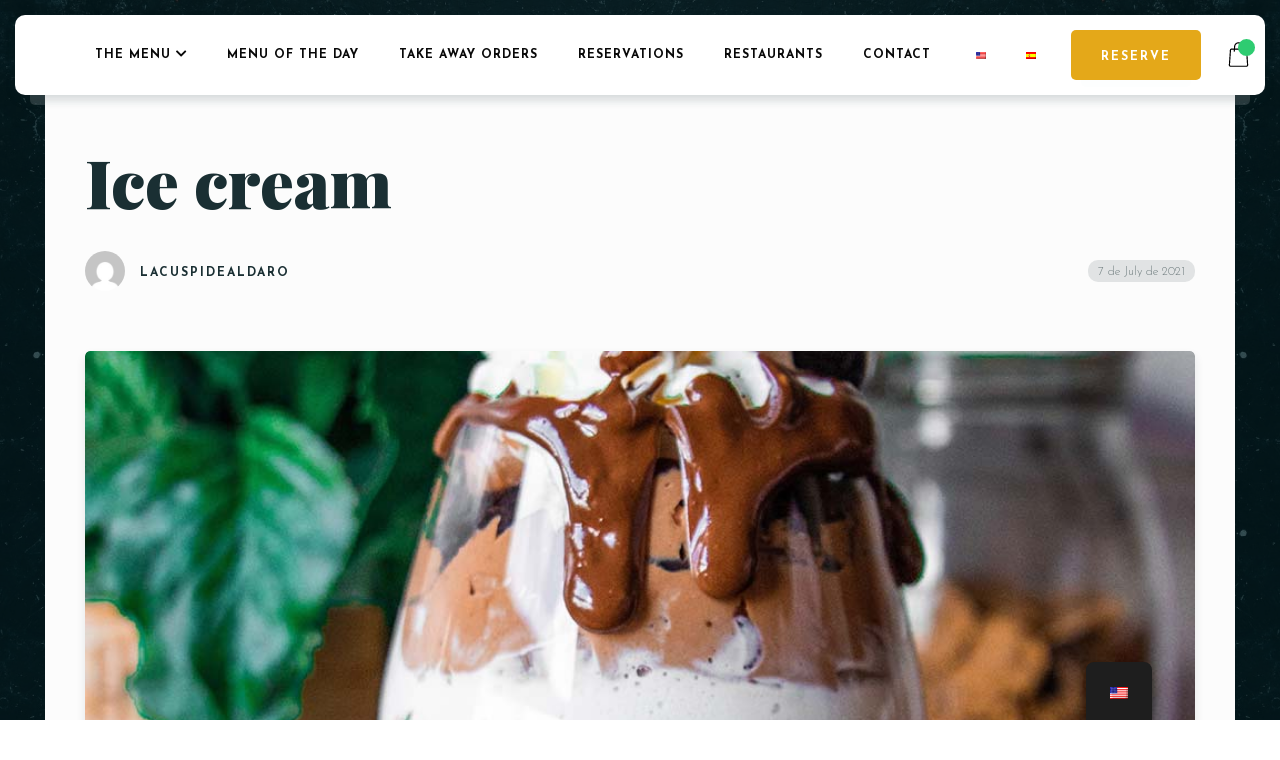

--- FILE ---
content_type: text/html; charset=UTF-8
request_url: https://lacuspide.es/en/gallery/item/ice-cream/
body_size: 18528
content:
<!doctype html>
<html lang="en-US">
<head>
	<!-- Meta Data -->
	<meta charset="UTF-8">
	<meta http-equiv="X-UA-Compatible" content="IE=edge">
	<meta name="viewport" content="width=device-width, initial-scale=1">
	<link rel="profile" href="https://gmpg.org/xfn/11">

	<meta name='robots' content='index, follow, max-image-preview:large, max-snippet:-1, max-video-preview:-1' />

	<!-- This site is optimized with the Yoast SEO plugin v26.1 - https://yoast.com/wordpress/plugins/seo/ -->
	<title>Ice cream - La Cuspide</title>
	<link rel="canonical" href="https://lacuspide.es/en/gallery/item/ice-cream/" />
	<meta property="og:locale" content="en_US" />
	<meta property="og:type" content="article" />
	<meta property="og:title" content="Ice cream - La Cuspide" />
	<meta property="og:url" content="https://lacuspide.es/en/gallery/item/ice-cream/" />
	<meta property="og:site_name" content="La Cuspide" />
	<meta property="article:publisher" content="https://m.facebook.com/restaurantelacuspidemostoles" />
	<meta property="og:image" content="https://lacuspide.es/wp-content/uploads/2021/07/dessert2.jpg" />
	<meta property="og:image:width" content="1000" />
	<meta property="og:image:height" content="1129" />
	<meta property="og:image:type" content="image/jpeg" />
	<meta name="twitter:card" content="summary_large_image" />
	<script type="application/ld+json" class="yoast-schema-graph">{"@context":"https://schema.org","@graph":[{"@type":"WebPage","@id":"https://lacuspide.es/gallery/item/ice-cream/","url":"https://lacuspide.es/gallery/item/ice-cream/","name":"Ice cream - La Cuspide","isPartOf":{"@id":"https://lacuspide.es/#website"},"primaryImageOfPage":{"@id":"https://lacuspide.es/gallery/item/ice-cream/#primaryimage"},"image":{"@id":"https://lacuspide.es/gallery/item/ice-cream/#primaryimage"},"thumbnailUrl":"https://lacuspide.es/wp-content/uploads/2021/07/dessert2.jpg","datePublished":"2021-07-07T18:39:29+00:00","breadcrumb":{"@id":"https://lacuspide.es/gallery/item/ice-cream/#breadcrumb"},"inLanguage":"en-US","potentialAction":[{"@type":"ReadAction","target":["https://lacuspide.es/gallery/item/ice-cream/"]}]},{"@type":"ImageObject","inLanguage":"en-US","@id":"https://lacuspide.es/gallery/item/ice-cream/#primaryimage","url":"https://lacuspide.es/wp-content/uploads/2021/07/dessert2.jpg","contentUrl":"https://lacuspide.es/wp-content/uploads/2021/07/dessert2.jpg","width":1000,"height":1129},{"@type":"BreadcrumbList","@id":"https://lacuspide.es/gallery/item/ice-cream/#breadcrumb","itemListElement":[{"@type":"ListItem","position":1,"name":"Portada","item":"https://lacuspide.es/"},{"@type":"ListItem","position":2,"name":"Ice cream"}]},{"@type":"WebSite","@id":"https://lacuspide.es/#website","url":"https://lacuspide.es/","name":"La Cúspide","description":"Restaurante Peruano","publisher":{"@id":"https://lacuspide.es/#organization"},"potentialAction":[{"@type":"SearchAction","target":{"@type":"EntryPoint","urlTemplate":"https://lacuspide.es/?s={search_term_string}"},"query-input":{"@type":"PropertyValueSpecification","valueRequired":true,"valueName":"search_term_string"}}],"inLanguage":"en-US"},{"@type":"Organization","@id":"https://lacuspide.es/#organization","name":"La Cúspide","url":"https://lacuspide.es/","logo":{"@type":"ImageObject","inLanguage":"en-US","@id":"https://lacuspide.es/#/schema/logo/image/","url":"https://lacuspide.es/wp-content/uploads/2021/04/Logotipo-cuspide.png","contentUrl":"https://lacuspide.es/wp-content/uploads/2021/04/Logotipo-cuspide.png","width":2518,"height":1207,"caption":"La Cúspide"},"image":{"@id":"https://lacuspide.es/#/schema/logo/image/"},"sameAs":["https://m.facebook.com/restaurantelacuspidemostoles"]}]}</script>
	<!-- / Yoast SEO plugin. -->


<link rel='dns-prefetch' href='//fonts.googleapis.com' />
<link rel="alternate" type="application/rss+xml" title="La Cuspide &raquo; Feed" href="https://lacuspide.es/en/feed/" />
<link rel="alternate" type="application/rss+xml" title="La Cuspide &raquo; Comments Feed" href="https://lacuspide.es/en/comments/feed/" />
<link rel="alternate" title="oEmbed (JSON)" type="application/json+oembed" href="https://lacuspide.es/en/wp-json/oembed/1.0/embed?url=https%3A%2F%2Flacuspide.es%2Fen%2Fgallery%2Fitem%2Fice-cream%2F" />
<link rel="alternate" title="oEmbed (XML)" type="text/xml+oembed" href="https://lacuspide.es/en/wp-json/oembed/1.0/embed?url=https%3A%2F%2Flacuspide.es%2Fen%2Fgallery%2Fitem%2Fice-cream%2F&#038;format=xml" />
<style id='wp-img-auto-sizes-contain-inline-css' type='text/css'>
img:is([sizes=auto i],[sizes^="auto," i]){contain-intrinsic-size:3000px 1500px}
/*# sourceURL=wp-img-auto-sizes-contain-inline-css */
</style>
<link rel='stylesheet' id='tastyc-plugin-frontend-widget-style-css' href='https://lacuspide.es/wp-content/plugins/tastyc-plugin/elementor/assets/css/style.css?ver=1' type='text/css' media='all' />
<style id='wp-emoji-styles-inline-css' type='text/css'>

	img.wp-smiley, img.emoji {
		display: inline !important;
		border: none !important;
		box-shadow: none !important;
		height: 1em !important;
		width: 1em !important;
		margin: 0 0.07em !important;
		vertical-align: -0.1em !important;
		background: none !important;
		padding: 0 !important;
	}
/*# sourceURL=wp-emoji-styles-inline-css */
</style>
<link rel='stylesheet' id='wp-block-library-css' href='https://lacuspide.es/wp-includes/css/dist/block-library/style.min.css?ver=6.9' type='text/css' media='all' />
<link rel='stylesheet' id='wc-blocks-style-css' href='https://lacuspide.es/wp-content/plugins/woocommerce/assets/client/blocks/wc-blocks.css?ver=wc-10.2.3' type='text/css' media='all' />
<style id='global-styles-inline-css' type='text/css'>
:root{--wp--preset--aspect-ratio--square: 1;--wp--preset--aspect-ratio--4-3: 4/3;--wp--preset--aspect-ratio--3-4: 3/4;--wp--preset--aspect-ratio--3-2: 3/2;--wp--preset--aspect-ratio--2-3: 2/3;--wp--preset--aspect-ratio--16-9: 16/9;--wp--preset--aspect-ratio--9-16: 9/16;--wp--preset--color--black: #000000;--wp--preset--color--cyan-bluish-gray: #abb8c3;--wp--preset--color--white: #ffffff;--wp--preset--color--pale-pink: #f78da7;--wp--preset--color--vivid-red: #cf2e2e;--wp--preset--color--luminous-vivid-orange: #ff6900;--wp--preset--color--luminous-vivid-amber: #fcb900;--wp--preset--color--light-green-cyan: #7bdcb5;--wp--preset--color--vivid-green-cyan: #00d084;--wp--preset--color--pale-cyan-blue: #8ed1fc;--wp--preset--color--vivid-cyan-blue: #0693e3;--wp--preset--color--vivid-purple: #9b51e0;--wp--preset--gradient--vivid-cyan-blue-to-vivid-purple: linear-gradient(135deg,rgb(6,147,227) 0%,rgb(155,81,224) 100%);--wp--preset--gradient--light-green-cyan-to-vivid-green-cyan: linear-gradient(135deg,rgb(122,220,180) 0%,rgb(0,208,130) 100%);--wp--preset--gradient--luminous-vivid-amber-to-luminous-vivid-orange: linear-gradient(135deg,rgb(252,185,0) 0%,rgb(255,105,0) 100%);--wp--preset--gradient--luminous-vivid-orange-to-vivid-red: linear-gradient(135deg,rgb(255,105,0) 0%,rgb(207,46,46) 100%);--wp--preset--gradient--very-light-gray-to-cyan-bluish-gray: linear-gradient(135deg,rgb(238,238,238) 0%,rgb(169,184,195) 100%);--wp--preset--gradient--cool-to-warm-spectrum: linear-gradient(135deg,rgb(74,234,220) 0%,rgb(151,120,209) 20%,rgb(207,42,186) 40%,rgb(238,44,130) 60%,rgb(251,105,98) 80%,rgb(254,248,76) 100%);--wp--preset--gradient--blush-light-purple: linear-gradient(135deg,rgb(255,206,236) 0%,rgb(152,150,240) 100%);--wp--preset--gradient--blush-bordeaux: linear-gradient(135deg,rgb(254,205,165) 0%,rgb(254,45,45) 50%,rgb(107,0,62) 100%);--wp--preset--gradient--luminous-dusk: linear-gradient(135deg,rgb(255,203,112) 0%,rgb(199,81,192) 50%,rgb(65,88,208) 100%);--wp--preset--gradient--pale-ocean: linear-gradient(135deg,rgb(255,245,203) 0%,rgb(182,227,212) 50%,rgb(51,167,181) 100%);--wp--preset--gradient--electric-grass: linear-gradient(135deg,rgb(202,248,128) 0%,rgb(113,206,126) 100%);--wp--preset--gradient--midnight: linear-gradient(135deg,rgb(2,3,129) 0%,rgb(40,116,252) 100%);--wp--preset--font-size--small: 13px;--wp--preset--font-size--medium: 20px;--wp--preset--font-size--large: 36px;--wp--preset--font-size--x-large: 42px;--wp--preset--spacing--20: 0.44rem;--wp--preset--spacing--30: 0.67rem;--wp--preset--spacing--40: 1rem;--wp--preset--spacing--50: 1.5rem;--wp--preset--spacing--60: 2.25rem;--wp--preset--spacing--70: 3.38rem;--wp--preset--spacing--80: 5.06rem;--wp--preset--shadow--natural: 6px 6px 9px rgba(0, 0, 0, 0.2);--wp--preset--shadow--deep: 12px 12px 50px rgba(0, 0, 0, 0.4);--wp--preset--shadow--sharp: 6px 6px 0px rgba(0, 0, 0, 0.2);--wp--preset--shadow--outlined: 6px 6px 0px -3px rgb(255, 255, 255), 6px 6px rgb(0, 0, 0);--wp--preset--shadow--crisp: 6px 6px 0px rgb(0, 0, 0);}:where(.is-layout-flex){gap: 0.5em;}:where(.is-layout-grid){gap: 0.5em;}body .is-layout-flex{display: flex;}.is-layout-flex{flex-wrap: wrap;align-items: center;}.is-layout-flex > :is(*, div){margin: 0;}body .is-layout-grid{display: grid;}.is-layout-grid > :is(*, div){margin: 0;}:where(.wp-block-columns.is-layout-flex){gap: 2em;}:where(.wp-block-columns.is-layout-grid){gap: 2em;}:where(.wp-block-post-template.is-layout-flex){gap: 1.25em;}:where(.wp-block-post-template.is-layout-grid){gap: 1.25em;}.has-black-color{color: var(--wp--preset--color--black) !important;}.has-cyan-bluish-gray-color{color: var(--wp--preset--color--cyan-bluish-gray) !important;}.has-white-color{color: var(--wp--preset--color--white) !important;}.has-pale-pink-color{color: var(--wp--preset--color--pale-pink) !important;}.has-vivid-red-color{color: var(--wp--preset--color--vivid-red) !important;}.has-luminous-vivid-orange-color{color: var(--wp--preset--color--luminous-vivid-orange) !important;}.has-luminous-vivid-amber-color{color: var(--wp--preset--color--luminous-vivid-amber) !important;}.has-light-green-cyan-color{color: var(--wp--preset--color--light-green-cyan) !important;}.has-vivid-green-cyan-color{color: var(--wp--preset--color--vivid-green-cyan) !important;}.has-pale-cyan-blue-color{color: var(--wp--preset--color--pale-cyan-blue) !important;}.has-vivid-cyan-blue-color{color: var(--wp--preset--color--vivid-cyan-blue) !important;}.has-vivid-purple-color{color: var(--wp--preset--color--vivid-purple) !important;}.has-black-background-color{background-color: var(--wp--preset--color--black) !important;}.has-cyan-bluish-gray-background-color{background-color: var(--wp--preset--color--cyan-bluish-gray) !important;}.has-white-background-color{background-color: var(--wp--preset--color--white) !important;}.has-pale-pink-background-color{background-color: var(--wp--preset--color--pale-pink) !important;}.has-vivid-red-background-color{background-color: var(--wp--preset--color--vivid-red) !important;}.has-luminous-vivid-orange-background-color{background-color: var(--wp--preset--color--luminous-vivid-orange) !important;}.has-luminous-vivid-amber-background-color{background-color: var(--wp--preset--color--luminous-vivid-amber) !important;}.has-light-green-cyan-background-color{background-color: var(--wp--preset--color--light-green-cyan) !important;}.has-vivid-green-cyan-background-color{background-color: var(--wp--preset--color--vivid-green-cyan) !important;}.has-pale-cyan-blue-background-color{background-color: var(--wp--preset--color--pale-cyan-blue) !important;}.has-vivid-cyan-blue-background-color{background-color: var(--wp--preset--color--vivid-cyan-blue) !important;}.has-vivid-purple-background-color{background-color: var(--wp--preset--color--vivid-purple) !important;}.has-black-border-color{border-color: var(--wp--preset--color--black) !important;}.has-cyan-bluish-gray-border-color{border-color: var(--wp--preset--color--cyan-bluish-gray) !important;}.has-white-border-color{border-color: var(--wp--preset--color--white) !important;}.has-pale-pink-border-color{border-color: var(--wp--preset--color--pale-pink) !important;}.has-vivid-red-border-color{border-color: var(--wp--preset--color--vivid-red) !important;}.has-luminous-vivid-orange-border-color{border-color: var(--wp--preset--color--luminous-vivid-orange) !important;}.has-luminous-vivid-amber-border-color{border-color: var(--wp--preset--color--luminous-vivid-amber) !important;}.has-light-green-cyan-border-color{border-color: var(--wp--preset--color--light-green-cyan) !important;}.has-vivid-green-cyan-border-color{border-color: var(--wp--preset--color--vivid-green-cyan) !important;}.has-pale-cyan-blue-border-color{border-color: var(--wp--preset--color--pale-cyan-blue) !important;}.has-vivid-cyan-blue-border-color{border-color: var(--wp--preset--color--vivid-cyan-blue) !important;}.has-vivid-purple-border-color{border-color: var(--wp--preset--color--vivid-purple) !important;}.has-vivid-cyan-blue-to-vivid-purple-gradient-background{background: var(--wp--preset--gradient--vivid-cyan-blue-to-vivid-purple) !important;}.has-light-green-cyan-to-vivid-green-cyan-gradient-background{background: var(--wp--preset--gradient--light-green-cyan-to-vivid-green-cyan) !important;}.has-luminous-vivid-amber-to-luminous-vivid-orange-gradient-background{background: var(--wp--preset--gradient--luminous-vivid-amber-to-luminous-vivid-orange) !important;}.has-luminous-vivid-orange-to-vivid-red-gradient-background{background: var(--wp--preset--gradient--luminous-vivid-orange-to-vivid-red) !important;}.has-very-light-gray-to-cyan-bluish-gray-gradient-background{background: var(--wp--preset--gradient--very-light-gray-to-cyan-bluish-gray) !important;}.has-cool-to-warm-spectrum-gradient-background{background: var(--wp--preset--gradient--cool-to-warm-spectrum) !important;}.has-blush-light-purple-gradient-background{background: var(--wp--preset--gradient--blush-light-purple) !important;}.has-blush-bordeaux-gradient-background{background: var(--wp--preset--gradient--blush-bordeaux) !important;}.has-luminous-dusk-gradient-background{background: var(--wp--preset--gradient--luminous-dusk) !important;}.has-pale-ocean-gradient-background{background: var(--wp--preset--gradient--pale-ocean) !important;}.has-electric-grass-gradient-background{background: var(--wp--preset--gradient--electric-grass) !important;}.has-midnight-gradient-background{background: var(--wp--preset--gradient--midnight) !important;}.has-small-font-size{font-size: var(--wp--preset--font-size--small) !important;}.has-medium-font-size{font-size: var(--wp--preset--font-size--medium) !important;}.has-large-font-size{font-size: var(--wp--preset--font-size--large) !important;}.has-x-large-font-size{font-size: var(--wp--preset--font-size--x-large) !important;}
/*# sourceURL=global-styles-inline-css */
</style>

<style id='classic-theme-styles-inline-css' type='text/css'>
/*! This file is auto-generated */
.wp-block-button__link{color:#fff;background-color:#32373c;border-radius:9999px;box-shadow:none;text-decoration:none;padding:calc(.667em + 2px) calc(1.333em + 2px);font-size:1.125em}.wp-block-file__button{background:#32373c;color:#fff;text-decoration:none}
/*# sourceURL=/wp-includes/css/classic-themes.min.css */
</style>
<link rel='stylesheet' id='contact-form-7-css' href='https://lacuspide.es/wp-content/plugins/contact-form-7/includes/css/styles.css?ver=6.1.2' type='text/css' media='all' />
<link rel='stylesheet' id='woocommerce-layout-css' href='https://lacuspide.es/wp-content/plugins/woocommerce/assets/css/woocommerce-layout.css?ver=10.2.3' type='text/css' media='all' />
<link rel='stylesheet' id='woocommerce-smallscreen-css' href='https://lacuspide.es/wp-content/plugins/woocommerce/assets/css/woocommerce-smallscreen.css?ver=10.2.3' type='text/css' media='only screen and (max-width: 768px)' />
<link rel='stylesheet' id='woocommerce-general-css' href='https://lacuspide.es/wp-content/plugins/woocommerce/assets/css/woocommerce.css?ver=10.2.3' type='text/css' media='all' />
<style id='woocommerce-inline-inline-css' type='text/css'>
.woocommerce form .form-row .required { visibility: visible; }
/*# sourceURL=woocommerce-inline-inline-css */
</style>
<link rel='stylesheet' id='trp-floater-language-switcher-style-css' href='https://lacuspide.es/wp-content/plugins/translatepress-multilingual/assets/css/trp-floater-language-switcher.css?ver=2.10.6' type='text/css' media='all' />
<link rel='stylesheet' id='trp-language-switcher-style-css' href='https://lacuspide.es/wp-content/plugins/translatepress-multilingual/assets/css/trp-language-switcher.css?ver=2.10.6' type='text/css' media='all' />
<link rel='stylesheet' id='brands-styles-css' href='https://lacuspide.es/wp-content/plugins/woocommerce/assets/css/brands.css?ver=10.2.3' type='text/css' media='all' />
<link rel='stylesheet' id='tastyc-fonts-css' href='https://fonts.googleapis.com/css2?family=Josefin+Sans:ital,wght@0,100;0,200;0,300;0,400;0,500;0,600;0,700;1,100;1,200;1,300;1,400;1,500;1,600;1,700&#038;family=Playfair+Display:ital,wght@0,400;0,500;0,600;0,700;0,800;0,900;1,400;1,500;1,600;1,700;1,800;1,900&#038;display=swap' type='text/css' media='all' />
<link rel='stylesheet' id='bootstrap-css' href='https://lacuspide.es/wp-content/themes/tastyc/assets/css/bootstrap.css?ver=6.9' type='text/css' media='all' />
<link rel='stylesheet' id='fontawesome-css' href='https://lacuspide.es/wp-content/themes/tastyc/assets/css/font-awesome.css?ver=6.9' type='text/css' media='all' />
<link rel='stylesheet' id='datepicker-css' href='https://lacuspide.es/wp-content/themes/tastyc/assets/css/datepicker.css?ver=6.9' type='text/css' media='all' />
<link rel='stylesheet' id='swiper-css' href='https://lacuspide.es/wp-content/plugins/elementor/assets/lib/swiper/v8/css/swiper.min.css?ver=8.4.5' type='text/css' media='all' />
<link rel='stylesheet' id='tastyc-mapbox-css' href='https://lacuspide.es/wp-content/themes/tastyc/assets/css/mapbox.css?ver=6.9' type='text/css' media='all' />
<link rel='stylesheet' id='nice-select-css' href='https://lacuspide.es/wp-content/themes/tastyc/assets/css/nice-select.css?ver=6.9' type='text/css' media='all' />
<link rel='stylesheet' id='magnific-popup-css' href='https://lacuspide.es/wp-content/themes/tastyc/assets/css/magnific-popup.css?ver=6.9' type='text/css' media='all' />
<link rel='stylesheet' id='photoswipe-css' href='https://lacuspide.es/wp-content/plugins/woocommerce/assets/css/photoswipe/photoswipe.min.css?ver=10.2.3' type='text/css' media='all' />
<link rel='stylesheet' id='tastyc-style-css' href='https://lacuspide.es/wp-content/themes/tastyc/style.css?ver=6.9' type='text/css' media='all' />
<script type="text/javascript" src="https://lacuspide.es/wp-includes/js/jquery/jquery.min.js?ver=3.7.1" id="jquery-core-js"></script>
<script type="text/javascript" src="https://lacuspide.es/wp-includes/js/jquery/jquery-migrate.min.js?ver=3.4.1" id="jquery-migrate-js"></script>
<script type="text/javascript" src="https://lacuspide.es/wp-content/plugins/woocommerce/assets/js/jquery-blockui/jquery.blockUI.min.js?ver=2.7.0-wc.10.2.3" id="jquery-blockui-js" defer="defer" data-wp-strategy="defer"></script>
<script type="text/javascript" id="wc-add-to-cart-js-extra">
/* <![CDATA[ */
var wc_add_to_cart_params = {"ajax_url":"/wp-admin/admin-ajax.php","wc_ajax_url":"https://lacuspide.es/en/?wc-ajax=%%endpoint%%","i18n_view_cart":"<trp-gettext data-trpgettextoriginal=201>View cart</trp-gettext>","cart_url":"https://lacuspide.es/en/carrito/","is_cart":"","cart_redirect_after_add":"no"};
//# sourceURL=wc-add-to-cart-js-extra
/* ]]> */
</script>
<script type="text/javascript" src="https://lacuspide.es/wp-content/plugins/woocommerce/assets/js/frontend/add-to-cart.min.js?ver=10.2.3" id="wc-add-to-cart-js" defer="defer" data-wp-strategy="defer"></script>
<script type="text/javascript" src="https://lacuspide.es/wp-content/plugins/woocommerce/assets/js/js-cookie/js.cookie.min.js?ver=2.1.4-wc.10.2.3" id="js-cookie-js" defer="defer" data-wp-strategy="defer"></script>
<script type="text/javascript" id="woocommerce-js-extra">
/* <![CDATA[ */
var woocommerce_params = {"ajax_url":"/wp-admin/admin-ajax.php","wc_ajax_url":"https://lacuspide.es/en/?wc-ajax=%%endpoint%%","i18n_password_show":"<trp-gettext data-trpgettextoriginal=5905>Show password</trp-gettext>","i18n_password_hide":"<trp-gettext data-trpgettextoriginal=5906>Hide password</trp-gettext>"};
//# sourceURL=woocommerce-js-extra
/* ]]> */
</script>
<script type="text/javascript" src="https://lacuspide.es/wp-content/plugins/woocommerce/assets/js/frontend/woocommerce.min.js?ver=10.2.3" id="woocommerce-js" defer="defer" data-wp-strategy="defer"></script>
<script type="text/javascript" src="https://lacuspide.es/wp-content/plugins/translatepress-multilingual/assets/js/trp-frontend-compatibility.js?ver=2.10.6" id="trp-frontend-compatibility-js"></script>
<link rel="https://api.w.org/" href="https://lacuspide.es/en/wp-json/" /><link rel="alternate" title="JSON" type="application/json" href="https://lacuspide.es/en/wp-json/wp/v2/gallery/987" /><link rel="EditURI" type="application/rsd+xml" title="RSD" href="https://lacuspide.es/xmlrpc.php?rsd" />
<meta name="generator" content="WordPress 6.9" />
<meta name="generator" content="WooCommerce 10.2.3" />
<link rel='shortlink' href='https://lacuspide.es/en/?p=987' />
<link rel="alternate" hreflang="es-ES" href="https://lacuspide.es/gallery/item/ice-cream/"/>
<link rel="alternate" hreflang="en-US" href="https://lacuspide.es/en/gallery/item/ice-cream/"/>
<link rel="alternate" hreflang="es" href="https://lacuspide.es/gallery/item/ice-cream/"/>
<link rel="alternate" hreflang="en" href="https://lacuspide.es/en/gallery/item/ice-cream/"/>

<style>
	
	
	
	
	
	
		/* Menu Color #1a2f33 */
	.tst-menu-nav > ul > li > a {
		color: #e4a819;
	}
	
	
	
		/* Theme Color #f39c12 */
	.tst-suptitle:before,
	.tst-btn,
	.tst-menu-nav ul li.current-menu-item:after,
	.tst-menu-nav ul li ul,
	.tst-banner .tst-cover-frame .tst-lock.tst-active,
	.tst-call-to-action .tst-cover-frame .tst-lock.tst-active,
	.tst-about-cover .tst-play-button,
	.tst-blog-card .tst-cover-frame .tst-card-badge,
	.tst-breadcrumbs,
	.swiper-menu-nav .swiper-pagination-bullet-active,
	.tst-minicart-window .woocommerce-mini-cart__buttons a,
	.woocommerce-product-search button,
	.tst-slider-navigation .tst-nav .tst-slider-btn,
	.datepicker .datepicker--cell.-selected-,
	.datepicker .datepicker--cell.-selected-.-current-,
	.datepicker .datepicker--cell.-selected-:hover,
	.datepicker .datepicker--cell.-selected-.-current-:hover,
	.content-sidebar td#today,
	.single-post-text ul>li:before,
	.tst-comment-content ul>li:before,
	.sticky:before,
	.wp-block-button a.wp-block-button__link,
	.woocommerce #respond input#submit,
	.woocommerce a.button,
	.woocommerce button.button,
	.woocommerce input.button .woocommerce-mini-cart__buttons #respond input#submit,
	.woocommerce-mini-cart__buttons a.button,
	.woocommerce-mini-cart__buttons button.button,
	.woocommerce-mini-cart__buttons input.button,
	.woocommerce #respond input#submit:hover,
	.woocommerce a.button:hover,
	.woocommerce button.button:hover,
	.woocommerce input.button:hover .woocommerce-mini-cart__buttons #respond input#submit:hover,
	.woocommerce-mini-cart__buttons a.button:hover,
	.woocommerce-mini-cart__buttons button.button:hover,
	.woocommerce-mini-cart__buttons input.button:hover,
	.woocommerce span.onsale,
	.woocommerce ul.products li.product .button.add_to_cart_button,
	.woocommerce #respond input#submit.alt,
	.woocommerce a.button.alt,
	.woocommerce button.button.alt,
	.woocommerce input.button.alt,
	.tst-pagination a.current,
	.tst-pagination span.current,
	.tst-blog-pagination a.current,
	.tst-blog-pagination span.current,
	.page-links a.current,
	.page-links span.current,
	.post-password-form input[type="submit"],
	.woocommerce .widget_price_filter .price_slider_wrapper .ui-widget-content,
	.woocommerce .widget_price_filter .ui-slider .ui-slider-range,
	.woocommerce .widget_price_filter .ui-slider .ui-slider-handle,
	.tst-skills-box .progress .percentage,
	.tst-timeline .tst-timeline-item .tst-year:before,
	.tst-timeline:after {
		background-color: #e4a819;
	}
	.woocommerce button,
	.checkout-button {
		background-color: #e4a819 !important;
	}
	a.tst-color:hover,
	a:hover.tst-color:hover,
	.tst-icon-link:hover,
	.tst-color,
	.tst-testimonial-card .tst-quote,
	.post-text-bottom span.cat-links a,
	.post-text-bottom .tags-links a,
	.post-text-bottom .tags-links span,
	.content-sidebar .tagcloud a,
	.wp-block-tag-cloud .tag-cloud-link,
	.wp-block-button.is-style-outline a.wp-block-button__link,
	.error-page__num,
	.woocommerce .star-rating,
	.woocommerce p.stars a,
	.tst-pricing-box.marked:before,
	.tst-skills-box.list .name:before {
		color: #e4a819;
	}
	.tst-preloader-frame .tst-preloader span,
	.swiper-pagination-bullet.swiper-pagination-bullet-active,
	.tst-main-pagination .swiper-pagination-bullet,
	.tst-main-pagination .swiper-pagination-bullet.swiper-pagination-bullet-active,
	.post-text-bottom .tags-links a,
	.post-text-bottom .tags-links span,
	.content-sidebar .tagcloud a,
	.wp-block-tag-cloud .tag-cloud-link,
	.wp-block-pullquote blockquote,
	.wp-block-button.is-style-outline a.wp-block-button__link,
	.tst-timeline .tst-timeline-item .tst-year:after {
		border-color: #e4a819;
	}
	.mapboxgl-marker svg g {
		fill: #e4a819;
	}
	
		/* Btn Color #f39c12 */
	.tst-btn,
	.tst-about-cover .tst-play-button,
	.tst-minicart-window .woocommerce-mini-cart__buttons a,
	.woocommerce-product-search button,
	.wp-block-button a.wp-block-button__link,
	.woocommerce #respond input#submit,
	.woocommerce a.button,
	.woocommerce button.button,
	.woocommerce input.button .woocommerce-mini-cart__buttons #respond input#submit,
	.woocommerce-mini-cart__buttons a.button,
	.woocommerce-mini-cart__buttons button.button,
	.woocommerce-mini-cart__buttons input.button,
	.woocommerce #respond input#submit:hover,
	.woocommerce a.button:hover,
	.woocommerce button.button:hover,
	.woocommerce input.button:hover .woocommerce-mini-cart__buttons #respond input#submit:hover,
	.woocommerce-mini-cart__buttons a.button:hover,
	.woocommerce-mini-cart__buttons button.button:hover,
	.woocommerce-mini-cart__buttons input.button:hover,
	.woocommerce ul.products li.product .button.add_to_cart_button,
	.woocommerce #respond input#submit.alt,
	.woocommerce a.button.alt,
	.woocommerce button.button.alt,
	.woocommerce input.button.alt,
	.post-password-form input[type="submit"] {
		background-color: #e4a819;
	}
	.woocommerce button,
	.checkout-button {
		background-color: #e4a819 !important;
	}
	.tst-icon-link:hover,
	.wp-block-button.is-style-outline a.wp-block-button__link {
		color: #e4a819;
	}
	.wp-block-button.is-style-outline a.wp-block-button__link {
		border-color: #e4a819;
	}
	
		/* Btn Color #f39c12 */
	.tst-btn,
	.tst-about-cover .tst-play-button,
	.tst-minicart-window .woocommerce-mini-cart__buttons a,
	.woocommerce-product-search button,
	.wp-block-button a.wp-block-button__link,
	.woocommerce #respond input#submit,
	.woocommerce a.button,
	.woocommerce button.button,
	.woocommerce input.button .woocommerce-mini-cart__buttons #respond input#submit,
	.woocommerce-mini-cart__buttons a.button,
	.woocommerce-mini-cart__buttons button.button,
	.woocommerce-mini-cart__buttons input.button,
	.woocommerce #respond input#submit:hover,
	.woocommerce a.button:hover,
	.woocommerce button.button:hover,
	.woocommerce input.button:hover .woocommerce-mini-cart__buttons #respond input#submit:hover,
	.woocommerce-mini-cart__buttons a.button:hover,
	.woocommerce-mini-cart__buttons button.button:hover,
	.woocommerce-mini-cart__buttons input.button:hover,
	.woocommerce ul.products li.product .button.add_to_cart_button,
	.woocommerce #respond input#submit.alt,
	.woocommerce a.button.alt,
	.woocommerce button.button.alt,
	.woocommerce input.button.alt,
	.post-password-form input[type="submit"] {
		color: #ffffff;
	}
	.woocommerce button,
	.checkout-button {
		color: #ffffff !important;
	}
	
</style>

	<noscript><style>.woocommerce-product-gallery{ opacity: 1 !important; }</style></noscript>
	<meta name="generator" content="Elementor 3.32.4; features: additional_custom_breakpoints; settings: css_print_method-external, google_font-enabled, font_display-auto">
			<style>
				.e-con.e-parent:nth-of-type(n+4):not(.e-lazyloaded):not(.e-no-lazyload),
				.e-con.e-parent:nth-of-type(n+4):not(.e-lazyloaded):not(.e-no-lazyload) * {
					background-image: none !important;
				}
				@media screen and (max-height: 1024px) {
					.e-con.e-parent:nth-of-type(n+3):not(.e-lazyloaded):not(.e-no-lazyload),
					.e-con.e-parent:nth-of-type(n+3):not(.e-lazyloaded):not(.e-no-lazyload) * {
						background-image: none !important;
					}
				}
				@media screen and (max-height: 640px) {
					.e-con.e-parent:nth-of-type(n+2):not(.e-lazyloaded):not(.e-no-lazyload),
					.e-con.e-parent:nth-of-type(n+2):not(.e-lazyloaded):not(.e-no-lazyload) * {
						background-image: none !important;
					}
				}
			</style>
			<link rel="icon" href="https://lacuspide.es/wp-content/uploads/2023/02/cropped-favicon-32x32.png" sizes="32x32" />
<link rel="icon" href="https://lacuspide.es/wp-content/uploads/2023/02/cropped-favicon-192x192.png" sizes="192x192" />
<link rel="apple-touch-icon" href="https://lacuspide.es/wp-content/uploads/2023/02/cropped-favicon-180x180.png" />
<meta name="msapplication-TileImage" content="https://lacuspide.es/wp-content/uploads/2023/02/cropped-favicon-270x270.png" />
		<style type="text/css" id="wp-custom-css">
			.tst-menu-book-item.tst-mbi-3 .tst-menu-book-descr .tst-menu-book-bottom {width:200px;}		</style>
		<link rel='stylesheet' id='elementor-frontend-css' href='https://lacuspide.es/wp-content/plugins/elementor/assets/css/frontend.min.css?ver=3.32.4' type='text/css' media='all' />
<link rel='stylesheet' id='elementor-post-992-css' href='https://lacuspide.es/wp-content/uploads/elementor/css/post-992.css?ver=1767852334' type='text/css' media='all' />
<link rel='stylesheet' id='widget-image-css' href='https://lacuspide.es/wp-content/plugins/elementor/assets/css/widget-image.min.css?ver=3.32.4' type='text/css' media='all' />
<link rel='stylesheet' id='elementor-post-993-css' href='https://lacuspide.es/wp-content/uploads/elementor/css/post-993.css?ver=1767852334' type='text/css' media='all' />
<link rel='stylesheet' id='elementor-icons-css' href='https://lacuspide.es/wp-content/plugins/elementor/assets/lib/eicons/css/elementor-icons.min.css?ver=5.44.0' type='text/css' media='all' />
<link rel='stylesheet' id='elementor-post-65-css' href='https://lacuspide.es/wp-content/uploads/elementor/css/post-65.css?ver=1767852334' type='text/css' media='all' />
<link rel='stylesheet' id='elementor-gf-local-roboto-css' href='https://lacuspide.es/wp-content/uploads/elementor/google-fonts/css/roboto.css?ver=1746190268' type='text/css' media='all' />
<link rel='stylesheet' id='elementor-gf-local-robotoslab-css' href='https://lacuspide.es/wp-content/uploads/elementor/google-fonts/css/robotoslab.css?ver=1746190273' type='text/css' media='all' />
</head>


<body class="wp-singular gallery-template-default single single-gallery postid-987 wp-theme-tastyc theme-tastyc woocommerce-no-js translatepress-en_US elementor-default elementor-kit-65" style="background-image: url(https://lacuspide.es/wp-content/uploads/2021/04/bg.jpg);">
		
  <div class="tst-main-overlay">

    <!-- preloader -->
    <div class="tst-preloader-frame">
      <div class="tst-preloader">
        <span></span>
        <span></span>
      </div>
    </div>
    <!-- preloader end -->

  </div>

  <div id="tst-app" class="tst-app">

    <!-- top bar frame -->
    <div class="tst-menu-frame">
      <!-- top bar -->
      <div class="tst-dynamic-menu" id="tst-dynamic-menu">
        <div class="tst-menu">

          		<div data-elementor-type="wp-post" data-elementor-id="992" class="elementor elementor-992">
						<section class="elementor-section elementor-top-section elementor-element elementor-element-44d747e elementor-section-full_width elementor-section-content-middle elementor-section-height-default elementor-section-height-default" data-id="44d747e" data-element_type="section">
							<div class="elementor-background-overlay"></div>
							<div class="elementor-container elementor-column-gap-default">
					<div class="elementor-column elementor-col-25 elementor-top-column elementor-element elementor-element-2f8e4ed" data-id="2f8e4ed" data-element_type="column">
			<div class="elementor-widget-wrap elementor-element-populated">
						<div class="elementor-element elementor-element-bee271f elementor-widget elementor-widget-image" data-id="bee271f" data-element_type="widget" data-widget_type="image.default">
				<div class="elementor-widget-container">
																<a href="https://lacuspide.es/en/">
							<img fetchpriority="high" decoding="async" width="768" height="368" src="https://lacuspide.es/wp-content/uploads/2021/04/Logotipo-cuspide-768x368.png" class="attachment-medium_large size-medium_large wp-image-4843" alt="" srcset="https://lacuspide.es/wp-content/uploads/2021/04/Logotipo-cuspide-768x368.png 768w, https://lacuspide.es/wp-content/uploads/2021/04/Logotipo-cuspide-300x144.png 300w, https://lacuspide.es/wp-content/uploads/2021/04/Logotipo-cuspide-1024x491.png 1024w, https://lacuspide.es/wp-content/uploads/2021/04/Logotipo-cuspide-200x96.png 200w, https://lacuspide.es/wp-content/uploads/2021/04/Logotipo-cuspide-1536x736.png 1536w, https://lacuspide.es/wp-content/uploads/2021/04/Logotipo-cuspide-2048x982.png 2048w, https://lacuspide.es/wp-content/uploads/2021/04/Logotipo-cuspide-950x455.png 950w, https://lacuspide.es/wp-content/uploads/2021/04/Logotipo-cuspide-1920x920.png 1920w, https://lacuspide.es/wp-content/uploads/2021/04/Logotipo-cuspide-800x383.png 800w" sizes="(max-width: 768px) 100vw, 768px" />								</a>
															</div>
				</div>
					</div>
		</div>
				<div class="elementor-column elementor-col-50 elementor-top-column elementor-element elementor-element-cce17f4" data-id="cce17f4" data-element_type="column">
			<div class="elementor-widget-wrap elementor-element-populated">
						<div class="elementor-element elementor-element-8bf542b elementor-widget elementor-widget-tastyc-header-menu" data-id="8bf542b" data-element_type="widget" data-widget_type="tastyc-header-menu.default">
				<div class="elementor-widget-container">
					
		<div class="tst-menu-nav">
			<nav class="top-menu-nav"><ul id="menu-top-menu" class="top-menu-nav-inner"><li id="menu-item-1052" class="menu-item menu-item-type-post_type menu-item-object-page menu-item-has-children"><a href="https://lacuspide.es/en/lacuspidemenudigital/">The menu</a>
<ul class="sub-menu">
	<li id="menu-item-10924" class="menu-item menu-item-type-post_type menu-item-object-page"><a href="https://lacuspide.es/en/desayunos/">Desayunos</a></li>
	<li id="menu-item-10925" class="menu-item menu-item-type-post_type menu-item-object-page"><a href="https://lacuspide.es/en/salsas-y-extras/">Salsas y Extras</a></li>
</ul>
</li>
<li id="menu-item-2111" class="menu-item menu-item-type-custom menu-item-object-custom"><a href="https://lacuspide.es/en/#menu">MENU OF THE DAY</a></li>
<li id="menu-item-768" class="menu-item menu-item-type-post_type menu-item-object-page"><a href="https://lacuspide.es/en/para-llevar/">Take away orders</a></li>
<li id="menu-item-1181" class="menu-item menu-item-type-post_type menu-item-object-page"><a href="https://lacuspide.es/en/reservas-la-cuspide-2/">Reservations</a></li>
<li id="menu-item-683" class="menu-item menu-item-type-post_type menu-item-object-page"><a href="https://lacuspide.es/en/restaurantes-2/">Restaurants</a></li>
<li id="menu-item-1186" class="tst-res-btn menu-item menu-item-type-custom menu-item-object-custom"><a href="#reservation">Contact</a></li>
<li id="menu-item-4953" class="trp-language-switcher-container menu-item menu-item-type-post_type menu-item-object-language_switcher current-language-menu-item"><a href="https://lacuspide.es/en/gallery/item/ice-cream/"><span data-no-translation><img decoding="async" class="trp-flag-image" src="https://lacuspide.es/wp-content/plugins/translatepress-multilingual/assets/images/flags/en_US.png" width="18" height="12" alt="en_US" title="English"></span></a></li>
<li id="menu-item-4954" class="trp-language-switcher-container menu-item menu-item-type-post_type menu-item-object-language_switcher"><a href="https://lacuspide.es/gallery/item/ice-cream/"><span data-no-translation><img decoding="async" class="trp-flag-image" src="https://lacuspide.es/wp-content/plugins/translatepress-multilingual/assets/images/flags/es_ES.png" width="18" height="12" alt="es_ES" title="Spanish"></span></a></li>
</ul></nav>		</div>

						</div>
				</div>
					</div>
		</div>
				<div class="elementor-column elementor-col-25 elementor-top-column elementor-element elementor-element-7ea2513" data-id="7ea2513" data-element_type="column" data-settings="{&quot;background_background&quot;:&quot;classic&quot;}">
			<div class="elementor-widget-wrap elementor-element-populated">
						<div class="elementor-element elementor-element-9bae9eb elementor-widget elementor-widget-tastyc-header-buttons" data-id="9bae9eb" data-element_type="widget" data-widget_type="tastyc-header-buttons.default">
				<div class="elementor-widget-container">
					
		<div class="tst-menu-right">

						<!-- reservation button -->
	        <a href="https://lacuspide.es/en/reservas-la-cuspide/" class="tst-btn" data-no-swup>
	        	<span >
	          		RESERVE	          	</span>
	        </a>
	        
	        
	        <!-- Woocommerce cart -->
									
	        <div class="tst-minicart">
	          <!-- minicart button -->
	          <a class="tst-cart">
	            <svg xmlns="http://www.w3.org/2000/svg" viewbox="0 0 128 128">
	              <path
	                d="M87.7,33.1l-0.8-10.8C86,10.4,76,1,64,1s-22.1,9.4-22.9,21.3l-0.8,10.8H28.8c-4.7,0-8.6,3.7-9,8.4l-5.4,75.9c0,0,0,0,0,0 c-0.2,2.5,0.7,5,2.4,6.8s4.1,2.9,6.6,2.9h81.3c2.5,0,4.9-1,6.6-2.9c1.7-1.8,2.6-4.3,2.4-6.8l-5.4-75.2c-0.4-5.1-4.6-9-9.7-9H87.7z M47.1,22.7C47.7,13.9,55.1,7,64,7s16.3,6.9,16.9,15.7l0.7,10.4H46.3L47.1,22.7z M102.3,42.6l5.4,75.2c0.1,0.8-0.2,1.6-0.8,2.3 c-0.6,0.6-1.4,1-2.2,1H23.4c-0.8,0-1.6-0.3-2.2-1s-0.9-1.4-0.8-2.3h0l5.4-75.9c0.1-1.6,1.4-2.8,3-2.8h11.1l-0.6,8 c-0.1,1.7,1.1,3.1,2.8,3.2c0.1,0,0.1,0,0.2,0c1.6,0,2.9-1.2,3-2.8l0.6-8.4h36.2l0.6,8.4c0.1,1.7,1.5,2.9,3.2,2.8 c1.7-0.1,2.9-1.5,2.8-3.2l-0.6-8h10.5C100.5,39.1,102.1,40.6,102.3,42.6z" />
	            </svg>
	            <div class="tst-cart-number">
	            	<span class="cart-count"></span>
	            </div>
	          </a>
	          <!-- minicart button end -->
	          <!-- minicart -->
	          <div class="tst-minicart-window">
	          	<div class="cart-widget">
					  

	<p class="woocommerce-mini-cart__empty-message" data-no-translation="" data-trp-gettext="">No products in the cart.</p>


				  </div>
	          </div>
	        </div>
	        <!-- minicart end -->

	        						
	        
	        <!-- menu button -->
	        <div class="tst-menu-button-frame">
	          <div class="tst-menu-btn">
	            <div class="tst-burger">
	              <span></span>
	            </div>
	          </div>
	        </div>
	        <!-- menu button end -->
	    </div>

						</div>
				</div>
					</div>
		</div>
					</div>
		</section>
				</div>
		
        </div>
      </div>
      <!-- top bar end -->
    </div>
    <!-- top bar frame -->

    
    <div id="tst-dynamic-banner" class="tst-dynamic-banner">
            <div class="tst-dynamic-banner-empty"></div>
          </div>

    <div id="tst-dynamic-content" class="tst-dynamic-content">

      <div class="tst-content-frame">
        <div class="tst-content-box">

          <div class="tst-content-frame--start tst-p-60-0">
            <!-- scroll hint -->
            <div class="container">
              <a href="#tst-dynamic-content" class="tst-scroll-hint-frame tst-anchor-scroll">
                <div class="tst-scroll-hint"></div>
              </a>
            </div>
            <!-- scroll hint end -->
          </div>
          <div class="tst-content-frame--container">


			<!-- container -->
		<div class="container">

		<!-- row -->
		<div class="row justify-content-center">

		  <!-- col -->
		  <div class="col-lg-12">
		    <h1 class="h2 tst-mb-30">Ice cream</h1>
		    <div class="single-post-before-content">
		    	<div class="tst-post-bottom tst-mb-60"><div class="tst-post-author"><img src="https://secure.gravatar.com/avatar/6dcb5d44cc2b8119894f7057004caf6ae191faee6cfc46f4c3ad9fb2da26b8ab?s=96&#038;d=mm&#038;r=g" alt="author"><h6>lacuspideAldaro</h6></div><div class="tst-date">7 de July de 2021</div></div>		    </div>
		  </div>
		  <!-- col end -->

		  		  <!-- col -->
		  <div class="col-lg-12">
			  <div class="tst-about-cover tst-video-cover tst-mb-60">
	              <a href="https://lacuspide.es/wp-content/uploads/2021/07/dessert2.jpg">
	              	<img src="https://lacuspide.es/wp-content/uploads/2021/07/dessert2.jpg" alt="Ice cream" class="tst-cover animateme" data-when="span" data-from="-1" data-to="2" data-easing="easeinout" data-scale="1.2" />
	              </a>
	          </div>
	      </div>
		  <!-- col end -->
		  
		  <!-- col -->
		  <div class="col-lg-12">
		  	
<div id="post-987" class="post-987 gallery type-gallery status-publish has-post-thumbnail hentry gallery_categories-desserts">
	<div class="single-post-text">
			</div>
	<div class="post-text-bottom">	
			</div>
</div><!-- #post-987 -->		  </div>
		  <!-- col end -->
		  
		  
			<!-- container -->
			<div class="container-fluid">

			<!-- row -->
			<div class="row">

			  <!-- col -->
			  <div class="col-lg-12">

			    <!-- projects navigation -->
			    <div class="tst-pagination">
			      			      <!-- button -->
			      <a href="https://lacuspide.es/en/gallery/item/strawberry-dessert/" class="tst-link tst-color-link tst-w-chevron tst-left-link"><span data-no-translation="" data-trp-gettext="">Previous</span></a>
			      			      			      			      <!-- button -->
			      <a href="https://lacuspide.es/en/gallery/item/cakes/" class="tst-link tst-color-link tst-w-chevron"><span data-no-translation="" data-trp-gettext="">Next</span></a>
			      			    </div>
			    <!-- projects navigation end -->

			  </div>
			  <!-- col end -->

			</div>
			<!-- row end -->

			</div>
			<!-- container end -->

		
          
		</div>
        <!-- row end -->

        </div>
        <!-- container end -->

	
            </div>
            <div class="tst-content-frame--end tst-p-0-60"></div>
            
        </div>

      </div>

    </div>

    
    <!-- footer -->
    <footer class="tst-white tst-fade-down">
    		<div data-elementor-type="wp-post" data-elementor-id="993" class="elementor elementor-993">
						<section class="elementor-section elementor-top-section elementor-element elementor-element-2709a9ac elementor-section-boxed elementor-section-height-default elementor-section-height-default" data-id="2709a9ac" data-element_type="section">
						<div class="elementor-container elementor-column-gap-default">
					<div class="elementor-column elementor-col-33 elementor-top-column elementor-element elementor-element-4e25a850" data-id="4e25a850" data-element_type="column">
			<div class="elementor-widget-wrap elementor-element-populated">
						<div class="elementor-element elementor-element-589b5651 elementor-hidden-tablet elementor-hidden-mobile elementor-widget elementor-widget-tastyc-footer-gallery" data-id="589b5651" data-element_type="widget" data-widget_type="tastyc-footer-gallery.default">
				<div class="elementor-widget-container">
					
		<div class="tst-mb-60">
			        	<h5 class="tst-mb-30 tst-text-shadow">
        		<span >
					Suggestions				</span>
        	</h5>
        							<div class="swiper-container tst-footer-gallery">
                <div class="swiper-wrapper tst-cursor-zoom">
                                    <div class="swiper-slide">
                    <div class="tst-footer-gal-item">
                                            <img decoding="async" src="https://lacuspide.es/wp-content/uploads/2022/03/dou-marino-peruano-140x140.jpg" alt="Image #1" />
                      <a data-magnific="gallery" href="https://lacuspide.es/wp-content/uploads/2022/03/dou-marino-peruano.jpg" class="tst-overlay">
                        <i class="fas fa-search-plus"></i>
                      </a>
                                          </div>
                  </div>
                                    <div class="swiper-slide">
                    <div class="tst-footer-gal-item">
                                            <img decoding="async" src="https://lacuspide.es/wp-content/uploads/2022/03/ceviche-1-140x140.jpg" alt="Image #2" />
                      <a data-magnific="gallery" href="https://lacuspide.es/wp-content/uploads/2022/03/ceviche-1.jpg" class="tst-overlay">
                        <i class="fas fa-search-plus"></i>
                      </a>
                                          </div>
                  </div>
                                    <div class="swiper-slide">
                    <div class="tst-footer-gal-item">
                                            <img decoding="async" src="https://lacuspide.es/wp-content/uploads/2022/03/pollo-a-la-brasa-la-cuspide-mostoles-y-valdemoro-140x140.jpg" alt="Image #3" />
                      <a data-magnific="gallery" href="https://lacuspide.es/wp-content/uploads/2022/03/pollo-a-la-brasa-la-cuspide-mostoles-y-valdemoro.jpg" class="tst-overlay">
                        <i class="fas fa-search-plus"></i>
                      </a>
                                          </div>
                  </div>
                                    <div class="swiper-slide">
                    <div class="tst-footer-gal-item">
                                            <img decoding="async" src="https://lacuspide.es/wp-content/uploads/2022/03/trago-machupichu-140x140.jpg" alt="Image #4" />
                      <a data-magnific="gallery" href="https://lacuspide.es/wp-content/uploads/2022/03/trago-machupichu.jpg" class="tst-overlay">
                        <i class="fas fa-search-plus"></i>
                      </a>
                                          </div>
                  </div>
                                    <div class="swiper-slide">
                    <div class="tst-footer-gal-item">
                                            <img decoding="async" src="https://lacuspide.es/wp-content/uploads/2022/03/suspiro-a-la-limena-cuspide-140x140.jpg" alt="Image #5" />
                      <a data-magnific="gallery" href="https://lacuspide.es/wp-content/uploads/2022/03/suspiro-a-la-limena-cuspide.jpg" class="tst-overlay">
                        <i class="fas fa-search-plus"></i>
                      </a>
                                          </div>
                  </div>
                                    <div class="swiper-slide">
                    <div class="tst-footer-gal-item">
                                            <img decoding="async" src="https://lacuspide.es/wp-content/uploads/2022/03/mollejitas-140x140.jpg" alt="Image #6" />
                      <a data-magnific="gallery" href="https://lacuspide.es/wp-content/uploads/2022/03/mollejitas.jpg" class="tst-overlay">
                        <i class="fas fa-search-plus"></i>
                      </a>
                                          </div>
                  </div>
                                  </div>
                <div class="tst-gallery-nav">
                                    <a href="https://lacuspide.es/en/lacuspidemenudigital/" class="tst-label tst-color tst-anima-link">
                  	<span >
						See Dishes					</span>
                  </a>
                                    <div class="tst-fg-nav">
                    <div class="tst-slider-btn tst-fg-prev"><i class="fas fa-arrow-left"></i></div>
                    <div class="tst-slider-btn tst-fg-next"><i class="fas fa-arrow-right"></i></div>
                  </div>
                </div>
            </div>
						
		</div>

						</div>
				</div>
					</div>
		</div>
				<div class="elementor-column elementor-col-33 elementor-top-column elementor-element elementor-element-fbf2530" data-id="fbf2530" data-element_type="column">
			<div class="elementor-widget-wrap elementor-element-populated">
						<div class="elementor-element elementor-element-71be82d elementor-widget elementor-widget-tastyc-footer-heading" data-id="71be82d" data-element_type="widget" data-widget_type="tastyc-footer-heading.default">
				<div class="elementor-widget-container">
					
		<div class="tst-mb-60">
			        	<h5 class="tst-mb-30 tst-text-shadow">
        		<span >
					Páginas de interés				</span>
        	</h5>
        	        	        	<div class="tst-text tst-text-shadow tst-mb-30">
        		<div >
					<ul><li><a href="https://lacuspide.es/en/lacuspidemenudigital/" target="_blank" rel="noopener">The menu</a></li><li><a href="https://lacuspide.es/en/#menu" target="_blank" rel="noopener">Menú del día</a></li><li><a href="https://lacuspide.es/en/reservas-la-cuspide/" target="_blank" rel="noopener">Reservations</a></li><li><a href="https://lacuspide.es/en/restaurante-en-valdemoro/" target="_blank" rel="noopener">Restaurante en Valdemoro</a></li><li><a href="https://lacuspide.es/en/restaurante-en-mostoles/" target="_blank" rel="noopener">Restaurante en Móstoles</a></li></ul>				</div>
        	</div>
        	        	        </div>

						</div>
				</div>
				<div class="elementor-element elementor-element-5dd57e7 elementor-widget elementor-widget-tastyc-footer-heading" data-id="5dd57e7" data-element_type="widget" data-widget_type="tastyc-footer-heading.default">
				<div class="elementor-widget-container">
					
		<div class="tst-mb-60">
			        	<h5 class="tst-mb-30 tst-text-shadow">
        		<span >
					Síguenos				</span>
        	</h5>
        	        	        	<div class="tst-text tst-text-shadow tst-mb-30">
        		<div >
					<ul><li><a href="https://www.instagram.com/restaurantelacuspide/" target="_blank" rel="noopener"><span style="color: #ff9900">INSTAGRAM &gt;</span></a></li><li><a href="https://www.facebook.com/restaurantelacuspidepinto/" target="_blank" rel="noopener"><span style="color: #ff9900">FACEBOOK PINTO &gt;</span></a></li><li><a href="https://m.facebook.com/restaurantelacuspidevaldemoro/" target="_blank" rel="noopener"><span style="color: #ff9900">FACEBOOK VALDEMORO &gt;</span></a></li><li><a href="https://m.facebook.com/restaurantelacuspidemostoles" target="_blank" rel="noopener"><span style="color: #ff9900">FACEBOOK MÓSTOLES &gt;</span></a></li></ul>				</div>
        	</div>
        	        	        </div>

						</div>
				</div>
					</div>
		</div>
				<div class="elementor-column elementor-col-33 elementor-top-column elementor-element elementor-element-36ee753a" data-id="36ee753a" data-element_type="column">
			<div class="elementor-widget-wrap elementor-element-populated">
						<div class="elementor-element elementor-element-3cf2585 elementor-widget elementor-widget-tastyc-footer-heading" data-id="3cf2585" data-element_type="widget" data-widget_type="tastyc-footer-heading.default">
				<div class="elementor-widget-container">
					
		<div class="tst-mb-60">
			        	<h5 class="tst-mb-30 tst-text-shadow">
        		<span >
					Dónde Encontrarnos				</span>
        	</h5>
        	        	        	<div class="tst-text tst-text-shadow tst-mb-30">
        		<div >
					<h6>PINTO</h6><ul><li>Calle Urogallos, 16,28320 Pinto, (Madrid)</li><li>919 353 273</li></ul><h6>VALDEMORO</h6><ul><li>Calle Jamaica, 4,28341 Valdemoro, (Madrid)</li><li>910 748 763</li></ul><h6>MÓSTOLES</h6><ul><li>Calle de Montecarlo, 5 ,28936 Móstoles, (Madrid)</li><li>910 466 653</li></ul><h6>PARLA</h6><ul><li>Calle Pinto Nº79, 28981, Parla (Madrid)</li><li>914 411 984</li><li>683 112 636</li></ul>				</div>
        	</div>
        	        	        </div>

						</div>
				</div>
					</div>
		</div>
					</div>
		</section>
				<section class="elementor-section elementor-top-section elementor-element elementor-element-34d3011 elementor-section-boxed elementor-section-height-default elementor-section-height-default" data-id="34d3011" data-element_type="section" data-settings="{&quot;background_background&quot;:&quot;classic&quot;}">
						<div class="elementor-container elementor-column-gap-default">
					<div class="elementor-column elementor-col-66 elementor-top-column elementor-element elementor-element-f9c03ca" data-id="f9c03ca" data-element_type="column">
			<div class="elementor-widget-wrap elementor-element-populated">
						<div class="elementor-element elementor-element-b5ecab0 elementor-widget elementor-widget-text-editor" data-id="b5ecab0" data-element_type="widget" data-widget_type="text-editor.default">
				<div class="elementor-widget-container">
									<p>© La Cúspide. Todos los derechos reservados. <a href="https://lacuspide.es/en/aviso-legal-y-politica-de-privacidad/" target="_blank" rel="noopener">Legal Notice | Privacy Policy</a></p>								</div>
				</div>
					</div>
		</div>
				<div class="elementor-column elementor-col-33 elementor-top-column elementor-element elementor-element-1bbecf7" data-id="1bbecf7" data-element_type="column">
			<div class="elementor-widget-wrap elementor-element-populated">
						<div class="elementor-element elementor-element-05c1456 elementor-widget elementor-widget-text-editor" data-id="05c1456" data-element_type="widget" data-widget_type="text-editor.default">
				<div class="elementor-widget-container">
									<span style="color: #999999;">Piensa en grande</span>  <img loading="lazy" decoding="async" src="https://lacuspide.es/wp-content/uploads/2023/09/logo-icono-04-295x300-1.png" width="17" height="17" alt="" class="wp-image-257 alignnone size-medium" /> <span style="font-size: 16px; color: #25768b;"><strong>CLICKA2.ES</strong></span>								</div>
				</div>
					</div>
		</div>
					</div>
		</section>
				</div>
		    </footer>
    <!-- footer end -->
  
  </div>

  
  <!-- popup -->
  <div class="tst-popup-bg">
    <div class="tst-popup-frame">
      <div class="tst-popup-body">
        <div class="tst-close-popup"><i class="fas fa-times"></i></div>
        <!-- title -->
        <div class="text-center">
          <div class="tst-suptitle tst-suptitle-center"></div>
          <h4 class="tst-mb-60">Contact Form<br />
</h4>
        </div>
        <!-- title end-->
        
        
<div class="wpcf7 no-js" id="wpcf7-f66-o1" lang="es-ES" dir="ltr" data-wpcf7-id="66">
<div class="screen-reader-response"><p role="status" aria-live="polite" aria-atomic="true"></p> <ul></ul></div>
<form action="/en/gallery/item/ice-cream/#wpcf7-f66-o1" method="post" class="wpcf7-form init" aria-label="Formulario de contacto" novalidate="novalidate" data-status="init" data-no-translation-aria-label="" data-trp-original-action="/en/gallery/item/ice-cream/#wpcf7-f66-o1">
<fieldset class="hidden-fields-container"><input type="hidden" name="_wpcf7" value="66" /><input type="hidden" name="_wpcf7_version" value="6.1.2" /><input type="hidden" name="_wpcf7_locale" value="es_ES" /><input type="hidden" name="_wpcf7_unit_tag" value="wpcf7-f66-o1" /><input type="hidden" name="_wpcf7_container_post" value="0" /><input type="hidden" name="_wpcf7_posted_data_hash" value="" />
</fieldset>
<label> Your name
    <span class="wpcf7-form-control-wrap" data-name="your-name"><input size="40" maxlength="400" class="wpcf7-form-control wpcf7-text wpcf7-validates-as-required" aria-required="true" aria-invalid="false" value="" type="text" name="your-name" /></span> </label>

<label> Email
    <span class="wpcf7-form-control-wrap" data-name="your-email"><input size="40" maxlength="400" class="wpcf7-form-control wpcf7-email wpcf7-validates-as-required wpcf7-text wpcf7-validates-as-email" aria-required="true" aria-invalid="false" value="" type="email" name="your-email" /></span> </label>

<label> Affair
    <span class="wpcf7-form-control-wrap" data-name="your-subject"><input size="40" maxlength="400" class="wpcf7-form-control wpcf7-text wpcf7-validates-as-required" aria-required="true" aria-invalid="false" value="" type="text" name="your-subject" /></span> </label>

<label> Your message (optional)
    <span class="wpcf7-form-control-wrap" data-name="your-message"><textarea cols="40" rows="10" maxlength="2000" class="wpcf7-form-control wpcf7-textarea" aria-invalid="false" name="your-message"></textarea></span> </label>

<input class="wpcf7-form-control wpcf7-submit has-spinner" type="submit" value="Send" /><div class="wpcf7-response-output" aria-hidden="true"></div>
<input type="hidden" name="trp-form-language" value="en"/></form>
</div>
      </div>
    </div>
  </div>
  <!-- popup end -->
	
<template id="tp-language" data-tp-language="en_US"></template><script type="speculationrules">
{"prefetch":[{"source":"document","where":{"and":[{"href_matches":"/en/*"},{"not":{"href_matches":["/wp-*.php","/wp-admin/*","/wp-content/uploads/*","/wp-content/*","/wp-content/plugins/*","/wp-content/themes/tastyc/*","/en/*\\?(.+)"]}},{"not":{"selector_matches":"a[rel~=\"nofollow\"]"}},{"not":{"selector_matches":".no-prefetch, .no-prefetch a"}}]},"eagerness":"conservative"}]}
</script>
        <div id="trp-floater-ls" onclick="" data-no-translation class="trp-language-switcher-container trp-floater-ls-flags trp-bottom-right trp-color-dark only-flags" >
            <div id="trp-floater-ls-current-language" class="">

                <a href="#" class="trp-floater-ls-disabled-language trp-ls-disabled-language" onclick="event.preventDefault()">
					<img class="trp-flag-image" src="https://lacuspide.es/wp-content/plugins/translatepress-multilingual/assets/images/flags/en_US.png" width="18" height="12" alt="en_US" title="English">				</a>

            </div>
            <div id="trp-floater-ls-language-list" class="" >

                <div class="trp-language-wrap trp-language-wrap-bottom">                    <a href="https://lacuspide.es/gallery/item/ice-cream/"
                         title="Spanish">
          						  <img class="trp-flag-image" src="https://lacuspide.es/wp-content/plugins/translatepress-multilingual/assets/images/flags/es_ES.png" width="18" height="12" alt="es_ES" title="Spanish">					          </a>
                <a href="#" class="trp-floater-ls-disabled-language trp-ls-disabled-language" onclick="event.preventDefault()"><img class="trp-flag-image" src="https://lacuspide.es/wp-content/plugins/translatepress-multilingual/assets/images/flags/en_US.png" width="18" height="12" alt="en_US" title="English"></a></div>            </div>
        </div>

    			<script>
				const lazyloadRunObserver = () => {
					const lazyloadBackgrounds = document.querySelectorAll( `.e-con.e-parent:not(.e-lazyloaded)` );
					const lazyloadBackgroundObserver = new IntersectionObserver( ( entries ) => {
						entries.forEach( ( entry ) => {
							if ( entry.isIntersecting ) {
								let lazyloadBackground = entry.target;
								if( lazyloadBackground ) {
									lazyloadBackground.classList.add( 'e-lazyloaded' );
								}
								lazyloadBackgroundObserver.unobserve( entry.target );
							}
						});
					}, { rootMargin: '200px 0px 200px 0px' } );
					lazyloadBackgrounds.forEach( ( lazyloadBackground ) => {
						lazyloadBackgroundObserver.observe( lazyloadBackground );
					} );
				};
				const events = [
					'DOMContentLoaded',
					'elementor/lazyload/observe',
				];
				events.forEach( ( event ) => {
					document.addEventListener( event, lazyloadRunObserver );
				} );
			</script>
				<script type='text/javascript'>
		(function () {
			var c = document.body.className;
			c = c.replace(/woocommerce-no-js/, 'woocommerce-js');
			document.body.className = c;
		})();
	</script>
	<script type="text/javascript" id="trp-dynamic-translator-js-extra">
/* <![CDATA[ */
var trp_data = {"trp_custom_ajax_url":"https://lacuspide.es/wp-content/plugins/translatepress-multilingual/includes/trp-ajax.php","trp_wp_ajax_url":"https://lacuspide.es/wp-admin/admin-ajax.php","trp_language_to_query":"en_US","trp_original_language":"es_ES","trp_current_language":"en_US","trp_skip_selectors":["[data-no-translation]","[data-no-dynamic-translation]","[data-trp-translate-id-innertext]","script","style","head","trp-span","translate-press","#billing_country","#shipping_country","#billing_state","#shipping_state","#select2-billing_country-results","#select2-billing_state-results","#select2-shipping_country-results","#select2-shipping_state-results","[data-trp-translate-id]","[data-trpgettextoriginal]","[data-trp-post-slug]"],"trp_base_selectors":["data-trp-translate-id","data-trpgettextoriginal","data-trp-post-slug"],"trp_attributes_selectors":{"text":{"accessor":"outertext","attribute":false},"block":{"accessor":"innertext","attribute":false},"image_src":{"selector":"img[src]","accessor":"src","attribute":true},"submit":{"selector":"input[type='submit'],input[type='button'], input[type='reset']","accessor":"value","attribute":true},"placeholder":{"selector":"input[placeholder],textarea[placeholder]","accessor":"placeholder","attribute":true},"title":{"selector":"[title]","accessor":"title","attribute":true},"a_href":{"selector":"a[href]","accessor":"href","attribute":true},"button":{"accessor":"outertext","attribute":false},"option":{"accessor":"innertext","attribute":false},"aria_label":{"selector":"[aria-label]","accessor":"aria-label","attribute":true},"video_src":{"selector":"video[src]","accessor":"src","attribute":true},"video_poster":{"selector":"video[poster]","accessor":"poster","attribute":true},"video_source_src":{"selector":"video source[src]","accessor":"src","attribute":true},"audio_src":{"selector":"audio[src]","accessor":"src","attribute":true},"audio_source_src":{"selector":"audio source[src]","accessor":"src","attribute":true},"picture_image_src":{"selector":"picture image[src]","accessor":"src","attribute":true},"picture_source_srcset":{"selector":"picture source[srcset]","accessor":"srcset","attribute":true}},"trp_attributes_accessors":["outertext","innertext","src","value","placeholder","title","href","aria-label","poster","srcset"],"gettranslationsnonceregular":"03cd63eb35","showdynamiccontentbeforetranslation":"","skip_strings_from_dynamic_translation":[],"skip_strings_from_dynamic_translation_for_substrings":{"href":["amazon-adsystem","googleads","g.doubleclick"]},"duplicate_detections_allowed":"100","trp_translate_numerals_opt":"no","trp_no_auto_translation_selectors":["[data-no-auto-translation]"]};
//# sourceURL=trp-dynamic-translator-js-extra
/* ]]> */
</script>
<script type="text/javascript" src="https://lacuspide.es/wp-content/plugins/translatepress-multilingual/assets/js/trp-translate-dom-changes.js?ver=2.10.6" id="trp-dynamic-translator-js"></script>
<script type="text/javascript" src="https://lacuspide.es/wp-content/plugins/tastyc-plugin/elementor/assets/js/front-end-widget.js?ver=6.9" id="tastyc-plugin-frontend-widget-scripts-js"></script>
<script type="text/javascript" src="https://lacuspide.es/wp-includes/js/dist/hooks.min.js?ver=dd5603f07f9220ed27f1" id="wp-hooks-js"></script>
<script type="text/javascript" src="https://lacuspide.es/wp-includes/js/dist/i18n.min.js?ver=c26c3dc7bed366793375" id="wp-i18n-js"></script>
<script type="text/javascript" id="wp-i18n-js-after">
/* <![CDATA[ */
wp.i18n.setLocaleData( { 'text direction\u0004ltr': [ 'ltr' ] } );
//# sourceURL=wp-i18n-js-after
/* ]]> */
</script>
<script type="text/javascript" src="https://lacuspide.es/wp-content/plugins/contact-form-7/includes/swv/js/index.js?ver=6.1.2" id="swv-js"></script>
<script type="text/javascript" id="contact-form-7-js-before">
/* <![CDATA[ */
var wpcf7 = {
    "api": {
        "root": "https:\/\/lacuspide.es\/en\/wp-json\/",
        "namespace": "contact-form-7\/v1"
    }
};
//# sourceURL=contact-form-7-js-before
/* ]]> */
</script>
<script type="text/javascript" src="https://lacuspide.es/wp-content/plugins/contact-form-7/includes/js/index.js?ver=6.1.2" id="contact-form-7-js"></script>
<script type="text/javascript" src="https://lacuspide.es/wp-content/themes/tastyc/assets/js/skip-link-focus-fix.js?ver=20151215" id="tastyc-skip-link-focus-fix-js"></script>
<script type="text/javascript" src="https://lacuspide.es/wp-content/themes/tastyc/assets/js/datepicker.js?ver=1.0.0" id="datepicker-js"></script>
<script type="text/javascript" src="https://lacuspide.es/wp-content/themes/tastyc/assets/js/jquery.nice-select.js?ver=1.0.0" id="jquery-nice-select-js"></script>
<script type="text/javascript" src="https://lacuspide.es/wp-content/themes/tastyc/assets/js/mapbox.js?ver=1.0.0" id="mapbox-js"></script>
<script type="text/javascript" src="https://lacuspide.es/wp-content/themes/tastyc/assets/js/magnific-popup.js?ver=1.0.0" id="magnific-popup-js"></script>
<script type="text/javascript" src="https://lacuspide.es/wp-content/plugins/elementor/assets/lib/swiper/v8/swiper.min.js?ver=8.4.5" id="swiper-js"></script>
<script type="text/javascript" src="https://lacuspide.es/wp-content/plugins/woocommerce/assets/js/photoswipe/photoswipe.min.js?ver=4.1.1-wc.10.2.3" id="photoswipe-js" defer="defer" data-wp-strategy="defer"></script>
<script type="text/javascript" src="https://lacuspide.es/wp-content/themes/tastyc/assets/js/photoswipe-ui.js?ver=1.0.0" id="photoswipe-ui-js"></script>
<script type="text/javascript" src="https://lacuspide.es/wp-content/themes/tastyc/assets/js/imagesloaded.pkgd.js?ver=1.0.0" id="imagesloaded-pkgd-js"></script>
<script type="text/javascript" src="https://lacuspide.es/wp-content/themes/tastyc/assets/js/isotope.pkgd.js?ver=1.0.0" id="tastyc-isotope-js"></script>
<script type="text/javascript" src="https://lacuspide.es/wp-content/themes/tastyc/assets/js/main.js?ver=1.0.0" id="tastyc-main-js"></script>
<script type="text/javascript" src="https://lacuspide.es/wp-content/plugins/woocommerce/assets/js/sourcebuster/sourcebuster.min.js?ver=10.2.3" id="sourcebuster-js-js"></script>
<script type="text/javascript" id="wc-order-attribution-js-extra">
/* <![CDATA[ */
var wc_order_attribution = {"params":{"lifetime":1.0e-5,"session":30,"base64":false,"ajaxurl":"https://lacuspide.es/wp-admin/admin-ajax.php","prefix":"wc_order_attribution_","allowTracking":true},"fields":{"source_type":"current.typ","referrer":"current_add.rf","utm_campaign":"current.cmp","utm_source":"current.src","utm_medium":"current.mdm","utm_content":"current.cnt","utm_id":"current.id","utm_term":"current.trm","utm_source_platform":"current.plt","utm_creative_format":"current.fmt","utm_marketing_tactic":"current.tct","session_entry":"current_add.ep","session_start_time":"current_add.fd","session_pages":"session.pgs","session_count":"udata.vst","user_agent":"udata.uag"}};
//# sourceURL=wc-order-attribution-js-extra
/* ]]> */
</script>
<script type="text/javascript" src="https://lacuspide.es/wp-content/plugins/woocommerce/assets/js/frontend/order-attribution.min.js?ver=10.2.3" id="wc-order-attribution-js"></script>
<script type="text/javascript" src="https://lacuspide.es/wp-content/plugins/elementor/assets/js/webpack.runtime.min.js?ver=3.32.4" id="elementor-webpack-runtime-js"></script>
<script type="text/javascript" src="https://lacuspide.es/wp-content/plugins/elementor/assets/js/frontend-modules.min.js?ver=3.32.4" id="elementor-frontend-modules-js"></script>
<script type="text/javascript" src="https://lacuspide.es/wp-includes/js/jquery/ui/core.min.js?ver=1.13.3" id="jquery-ui-core-js"></script>
<script type="text/javascript" id="elementor-frontend-js-before">
/* <![CDATA[ */
var elementorFrontendConfig = {"environmentMode":{"edit":false,"wpPreview":false,"isScriptDebug":false},"i18n":{"shareOnFacebook":"<trp-gettext data-trpgettextoriginal=934>Share on Facebook<\/trp-gettext>","shareOnTwitter":"<trp-gettext data-trpgettextoriginal=935>Share on Twitter<\/trp-gettext>","pinIt":"<trp-gettext data-trpgettextoriginal=936>Pin it<\/trp-gettext>","download":"<trp-gettext data-trpgettextoriginal=937>Download<\/trp-gettext>","downloadImage":"<trp-gettext data-trpgettextoriginal=938>Download image<\/trp-gettext>","fullscreen":"<trp-gettext data-trpgettextoriginal=133>Fullscreen<\/trp-gettext>","zoom":"<trp-gettext data-trpgettextoriginal=134>Zoom<\/trp-gettext>","share":"<trp-gettext data-trpgettextoriginal=135>Share<\/trp-gettext>","playVideo":"<trp-gettext data-trpgettextoriginal=939>Play Video<\/trp-gettext>","previous":"<trp-gettext data-trpgettextoriginal=940>Previous<\/trp-gettext>","next":"<trp-gettext data-trpgettextoriginal=941>Next<\/trp-gettext>","close":"<trp-gettext data-trpgettextoriginal=2>Close<\/trp-gettext>","a11yCarouselPrevSlideMessage":"<trp-gettext data-trpgettextoriginal=5412>Previous slide<\/trp-gettext>","a11yCarouselNextSlideMessage":"<trp-gettext data-trpgettextoriginal=5413>Next slide<\/trp-gettext>","a11yCarouselFirstSlideMessage":"<trp-gettext data-trpgettextoriginal=5414>This is the first slide<\/trp-gettext>","a11yCarouselLastSlideMessage":"<trp-gettext data-trpgettextoriginal=5415>This is the last slide<\/trp-gettext>","a11yCarouselPaginationBulletMessage":"<trp-gettext data-trpgettextoriginal=5416>Go to slide<\/trp-gettext>"},"is_rtl":false,"breakpoints":{"xs":0,"sm":480,"md":768,"lg":1025,"xl":1440,"xxl":1600},"responsive":{"breakpoints":{"mobile":{"label":"Mobile Portrait","value":767,"default_value":767,"direction":"max","is_enabled":true},"mobile_extra":{"label":"Mobile Landscape","value":880,"default_value":880,"direction":"max","is_enabled":false},"tablet":{"label":"Tablet Portrait","value":1024,"default_value":1024,"direction":"max","is_enabled":true},"tablet_extra":{"label":"Tablet Landscape","value":1200,"default_value":1200,"direction":"max","is_enabled":false},"laptop":{"label":"Laptop","value":1366,"default_value":1366,"direction":"max","is_enabled":false},"widescreen":{"label":"Widescreen","value":2400,"default_value":2400,"direction":"min","is_enabled":false}},"hasCustomBreakpoints":false},"version":"3.32.4","is_static":false,"experimentalFeatures":{"additional_custom_breakpoints":true,"home_screen":true,"global_classes_should_enforce_capabilities":true,"e_variables":true,"cloud-library":true,"e_opt_in_v4_page":true,"import-export-customization":true},"urls":{"assets":"https:\/\/lacuspide.es\/wp-content\/plugins\/elementor\/assets\/","ajaxurl":"https:\/\/lacuspide.es\/wp-admin\/admin-ajax.php","uploadUrl":"https:\/\/lacuspide.es\/wp-content\/uploads"},"nonces":{"floatingButtonsClickTracking":"2e230faa4d"},"swiperClass":"swiper","settings":{"page":[],"editorPreferences":[]},"kit":{"body_background_background":"classic","active_breakpoints":["viewport_mobile","viewport_tablet"],"global_image_lightbox":"yes","lightbox_enable_counter":"yes","lightbox_enable_fullscreen":"yes","lightbox_enable_zoom":"yes","lightbox_enable_share":"yes","lightbox_title_src":"title","lightbox_description_src":"description"},"post":{"id":987,"title":"Ice%20cream%20-%20La%20Cuspide","excerpt":"","featuredImage":"https:\/\/lacuspide.es\/wp-content\/uploads\/2021\/07\/dessert2-907x1024.jpg"}};
//# sourceURL=elementor-frontend-js-before
/* ]]> */
</script>
<script type="text/javascript" src="https://lacuspide.es/wp-content/plugins/elementor/assets/js/frontend.min.js?ver=3.32.4" id="elementor-frontend-js"></script>
<script id="wp-emoji-settings" type="application/json">
{"baseUrl":"https://s.w.org/images/core/emoji/17.0.2/72x72/","ext":".png","svgUrl":"https://s.w.org/images/core/emoji/17.0.2/svg/","svgExt":".svg","source":{"concatemoji":"https://lacuspide.es/wp-includes/js/wp-emoji-release.min.js?ver=6.9"}}
</script>
<script type="module">
/* <![CDATA[ */
/*! This file is auto-generated */
const a=JSON.parse(document.getElementById("wp-emoji-settings").textContent),o=(window._wpemojiSettings=a,"wpEmojiSettingsSupports"),s=["flag","emoji"];function i(e){try{var t={supportTests:e,timestamp:(new Date).valueOf()};sessionStorage.setItem(o,JSON.stringify(t))}catch(e){}}function c(e,t,n){e.clearRect(0,0,e.canvas.width,e.canvas.height),e.fillText(t,0,0);t=new Uint32Array(e.getImageData(0,0,e.canvas.width,e.canvas.height).data);e.clearRect(0,0,e.canvas.width,e.canvas.height),e.fillText(n,0,0);const a=new Uint32Array(e.getImageData(0,0,e.canvas.width,e.canvas.height).data);return t.every((e,t)=>e===a[t])}function p(e,t){e.clearRect(0,0,e.canvas.width,e.canvas.height),e.fillText(t,0,0);var n=e.getImageData(16,16,1,1);for(let e=0;e<n.data.length;e++)if(0!==n.data[e])return!1;return!0}function u(e,t,n,a){switch(t){case"flag":return n(e,"\ud83c\udff3\ufe0f\u200d\u26a7\ufe0f","\ud83c\udff3\ufe0f\u200b\u26a7\ufe0f")?!1:!n(e,"\ud83c\udde8\ud83c\uddf6","\ud83c\udde8\u200b\ud83c\uddf6")&&!n(e,"\ud83c\udff4\udb40\udc67\udb40\udc62\udb40\udc65\udb40\udc6e\udb40\udc67\udb40\udc7f","\ud83c\udff4\u200b\udb40\udc67\u200b\udb40\udc62\u200b\udb40\udc65\u200b\udb40\udc6e\u200b\udb40\udc67\u200b\udb40\udc7f");case"emoji":return!a(e,"\ud83e\u1fac8")}return!1}function f(e,t,n,a){let r;const o=(r="undefined"!=typeof WorkerGlobalScope&&self instanceof WorkerGlobalScope?new OffscreenCanvas(300,150):document.createElement("canvas")).getContext("2d",{willReadFrequently:!0}),s=(o.textBaseline="top",o.font="600 32px Arial",{});return e.forEach(e=>{s[e]=t(o,e,n,a)}),s}function r(e){var t=document.createElement("script");t.src=e,t.defer=!0,document.head.appendChild(t)}a.supports={everything:!0,everythingExceptFlag:!0},new Promise(t=>{let n=function(){try{var e=JSON.parse(sessionStorage.getItem(o));if("object"==typeof e&&"number"==typeof e.timestamp&&(new Date).valueOf()<e.timestamp+604800&&"object"==typeof e.supportTests)return e.supportTests}catch(e){}return null}();if(!n){if("undefined"!=typeof Worker&&"undefined"!=typeof OffscreenCanvas&&"undefined"!=typeof URL&&URL.createObjectURL&&"undefined"!=typeof Blob)try{var e="postMessage("+f.toString()+"("+[JSON.stringify(s),u.toString(),c.toString(),p.toString()].join(",")+"));",a=new Blob([e],{type:"text/javascript"});const r=new Worker(URL.createObjectURL(a),{name:"wpTestEmojiSupports"});return void(r.onmessage=e=>{i(n=e.data),r.terminate(),t(n)})}catch(e){}i(n=f(s,u,c,p))}t(n)}).then(e=>{for(const n in e)a.supports[n]=e[n],a.supports.everything=a.supports.everything&&a.supports[n],"flag"!==n&&(a.supports.everythingExceptFlag=a.supports.everythingExceptFlag&&a.supports[n]);var t;a.supports.everythingExceptFlag=a.supports.everythingExceptFlag&&!a.supports.flag,a.supports.everything||((t=a.source||{}).concatemoji?r(t.concatemoji):t.wpemoji&&t.twemoji&&(r(t.twemoji),r(t.wpemoji)))});
//# sourceURL=https://lacuspide.es/wp-includes/js/wp-emoji-loader.min.js
/* ]]> */
</script>

</body>
</html>

--- FILE ---
content_type: text/css
request_url: https://lacuspide.es/wp-content/uploads/elementor/css/post-992.css?ver=1767852334
body_size: 255
content:
.elementor-992 .elementor-element.elementor-element-44d747e > .elementor-container > .elementor-column > .elementor-widget-wrap{align-content:center;align-items:center;}.elementor-992 .elementor-element.elementor-element-44d747e > .elementor-background-overlay{opacity:0.5;}.elementor-992 .elementor-element.elementor-element-44d747e{padding:0px 0px 0px 0px;}.elementor-992 .elementor-element.elementor-element-2f8e4ed.elementor-column > .elementor-widget-wrap{justify-content:flex-start;}.elementor-992 .elementor-element.elementor-element-bee271f{text-align:left;}.elementor-992 .elementor-element.elementor-element-bee271f img{width:165px;opacity:1;}.elementor-992 .elementor-element.elementor-element-8bf542b > .elementor-widget-container{margin:0px 0px 0px 0px;padding:0px 0px 0px 0px;}.elementor-992 .elementor-element.elementor-element-8bf542b{text-align:center;}.elementor-992 .elementor-element.elementor-element-8bf542b .tst-menu-nav ul li a{color:#080808;}.elementor-992 .elementor-element.elementor-element-8bf542b .tst-menu-nav ul li a:hover{color:#444444;}.elementor-992 .elementor-element.elementor-element-7ea2513.elementor-column > .elementor-widget-wrap{justify-content:flex-end;}.elementor-992 .elementor-element.elementor-element-7ea2513 > .elementor-element-populated{transition:background 0.3s, border 0.3s, border-radius 0.3s, box-shadow 0.3s;}.elementor-992 .elementor-element.elementor-element-7ea2513 > .elementor-element-populated > .elementor-background-overlay{transition:background 0.3s, border-radius 0.3s, opacity 0.3s;}.elementor-992 .elementor-element.elementor-element-9bae9eb{text-align:center;}